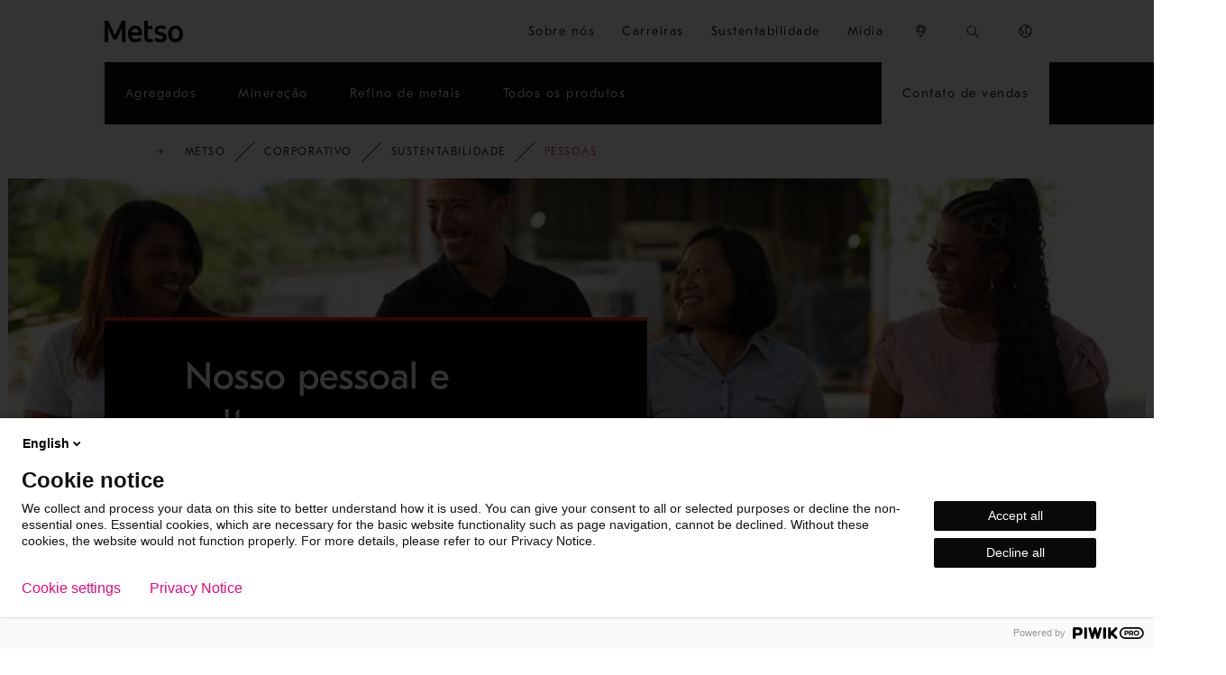

--- FILE ---
content_type: text/css
request_url: https://www.metso.com/static/css/dist/cta-hero-block-82ef36ab2f.css
body_size: 542
content:
.ctaheroblock{padding-bottom:27px}.cta-hero-block{color:#fff;position:relative;height:300px}@media (max-width:1199.98px){.cta-hero-block{display:flex;align-items:flex-end}.cta-hero-block .cta-hero-block-content__text-content-background,.cta-hero-block .cta-hero-block-content__text-content-wrap{grid-row-start:4;grid-row-end:2}}.cta-hero-block .image-banner-image{position:absolute;top:0;bottom:0;left:0;right:0}.cta-hero-block .image-banner-image img{height:100%;width:100%;-o-object-fit:cover;object-fit:cover}.cta-hero-block .cta-hero-block-content{position:relative;z-index:2;width:100%;grid-template-rows:auto 46px}@media (max-width:721.98px){.cta-hero-block{height:0;min-height:180px;margin-bottom:35px}.cta-hero-block .cta-hero-block-content{grid-template-rows:auto auto 35px;margin-bottom:-35px;margin-top:35px}}.cta-hero-block .cta-hero-block-content__heading-wrap{z-index:1}.cta-hero-block .cta-hero-block-content__heading-wrap h1,.cta-hero-block .cta-hero-block-content__heading-wrap h2{color:#fff;font-weight:400;margin:0 0 12px}.cta-hero-block .cta-hero-block-content__text-wrap{z-index:1;font-size:16px;line-height:23px;color:#fff}.cta-hero-block .cta-hero-block-content__text-content-background{background:#000;border-top:4px solid #eb2814;display:grid;grid-template-columns:repeat(7,1fr);grid-column-gap:18px;grid-row-gap:0}@media (max-width:721.98px){.cta-hero-block .cta-hero-block-content__heading-wrap h1,.cta-hero-block .cta-hero-block-content__heading-wrap h2{margin-bottom:0}.cta-hero-block .cta-hero-block-content__heading-wrap h1{font-size:24px;line-height:34px}.cta-hero-block .cta-hero-block-content__text-content-background{grid-template-columns:repeat(4,1fr);grid-column:1/span 4;-webkit-clip-path:polygon(0 0,0 100%,calc(100% - 35px) 100%,100% calc(100% - 35px),100% 0,0 0);clip-path:polygon(0 0,0 100%,calc(100% - 35px) 100%,100% calc(100% - 35px),100% 0,0 0)}}@media only screen and (max-width:721.98px) and (min-width:722px){.cta-hero-block .cta-hero-block-content__text-content-background{-webkit-clip-path:polygon(0 0,0 100%,calc(100% - 46px) 100%,100% calc(100% - 46px),100% 0,0 0);clip-path:polygon(0 0,0 100%,calc(100% - 46px) 100%,100% calc(100% - 46px),100% 0,0 0)}}@media (min-width:722px){.ctaheroblock{padding-bottom:46px}.cta-hero-block .cta-hero-block-content{grid-template-rows:auto auto 46px;margin-bottom:-46px;margin-top:46px}.cta-hero-block .cta-hero-block-content__text-wrap{font-size:24px;line-height:34.5px}.cta-hero-block .cta-hero-block-content__text-content-background{grid-column-gap:23px;grid-column:1/span 7;-webkit-clip-path:polygon(0 0,0 calc(100% - 35px),35px 100%,100% 100%,100% 0,0 0);clip-path:polygon(0 0,0 calc(100% - 35px),35px 100%,100% 100%,100% 0,0 0)}}@media only screen and (min-width:722px) and (min-width:722px){.cta-hero-block .cta-hero-block-content__text-content-background{-webkit-clip-path:polygon(0 0,0 calc(100% - 46px),46px 100%,100% 100%,100% 0,0 0);clip-path:polygon(0 0,0 calc(100% - 46px),46px 100%,100% 100%,100% 0,0 0)}}@media (min-width:1200px){.cta-hero-block .cta-hero-block-content{grid-template-rows:auto 46px;height:calc(100% + 46px);align-items:center;margin:0}.cta-hero-block .cta-hero-block-content__text-content-background,.cta-hero-block .cta-hero-block-content__text-content-wrap{grid-row-start:2;grid-row-end:3}.cta-hero-block .cta-hero-block-content__text-content-background{align-self:end}}.cta-hero-block .cta-hero-block-content__text-content-wrap{z-index:1;padding:46px 0}@media (max-width:721.98px){.cta-hero-block .cta-hero-block-content__text-content-wrap{padding:25px 18px 28px;grid-column:1/span 4}}@media (min-width:722px){.cta-hero-block .cta-hero-block-content__text-content-wrap{padding:35px 0;grid-column:2/span 5}}.cta-hero-block .cta-hero-block-content__button-wrap{z-index:1}@media (max-width:721.98px){.cta-hero-block .cta-hero-block-content__button-wrap{grid-column:5/1;text-align:right;margin-right:18px}.extended .cta-hero-block .cta-hero-block-content .arrow{display:none}}@media (max-width:1199.98px){.cta-hero-block .cta-hero-block-content__button-wrap{grid-row-start:2;grid-row-end:2}.cta-hero-block .cta-hero-block-content__button-wrap .CTA-button{-webkit-transform:translateY(-50%);transform:translateY(-50%)}}@media (min-width:722px){.cta-hero-block .cta-hero-block-content__button-wrap{grid-column:8/1;justify-self:end;margin-right:23px}}@media (min-width:1200px){.cta-hero-block .cta-hero-block-content__button-wrap{grid-row-start:1;grid-column:9/span 3;align-self:unset;margin:auto}}.cta-hero-block .cta-hero-block-content__button-wrap .CTA-button{max-width:300px;min-width:150px;overflow:hidden;white-space:nowrap}@media print{.cta-hero-block .cta-hero-block-content__button-wrap .CTA-button,.cta-hero-block .cta-hero-block-content__button-wrap .CTA-button:focus,.cta-hero-block .cta-hero-block-content__button-wrap .CTA-button:hover{border:0}}.cta-hero-block .cta-hero-block-content__button-wrap .CTA-button:hover .no-bg-image{fill:#eb2814}.extended .cta-hero-block .cta-hero-block-content .arrow{grid-row-start:1}@media (max-width:1199.98px){.extended .cta-hero-block .cta-hero-block-content .arrow{grid-column:8/span 1;grid-row-start:2}}

--- FILE ---
content_type: text/css
request_url: https://www.metso.com/static/css/dist/long-text-with-image-block-2f653f4c25.css
body_size: 190
content:
@media (max-width:721.98px){.longtextwithimageblock{margin-top:27px;padding-bottom:27px}}@media (min-width:722px){.longtextwithimageblock{margin-top:35px;padding-bottom:35px}}@media (min-width:1200px){.longtextwithimageblock{margin-top:46px;padding-bottom:46px}}@media print{.longtextwithimageblock{margin-left:29px;margin-right:29px}}.longtextwithimageblock{-webkit-filter:drop-shadow(0 0 10px rgba(0, 0, 0, .2));filter:drop-shadow(0 0 10px rgba(0, 0, 0, .2))}.long-text-with-image-block{background-color:#fff;-webkit-clip-path:polygon(0 0,0 100%,calc(100% - 35px) 100%,100% calc(100% - 35px),100% 0,0 0);clip-path:polygon(0 0,0 100%,calc(100% - 35px) 100%,100% calc(100% - 35px),100% 0,0 0)}@media only screen and (min-width:722px){.long-text-with-image-block{-webkit-clip-path:polygon(0 0,0 100%,calc(100% - 46px) 100%,100% calc(100% - 46px),100% 0,0 0);clip-path:polygon(0 0,0 100%,calc(100% - 46px) 100%,100% calc(100% - 46px),100% 0,0 0)}}.long-text-with-image-block__image{grid-row:2;grid-column:1/span 4;padding:27px}.long-text-with-image-block__image img{-webkit-clip-path:polygon(35.7% 0,64.3% 0,90% 17.8%,100% 50%,90% 82.2%,64.3% 100%,35.7% 100%,10% 82.2%,0 50%,10% 17.8%);clip-path:polygon(35.7% 0,64.3% 0,90% 17.8%,100% 50%,90% 82.2%,64.3% 100%,35.7% 100%,10% 82.2%,0 50%,10% 17.8%);min-height:1px;min-width:1px;width:100%}.long-text-with-image-block__text{grid-row:1;grid-column:1/span 4;padding:18px 18px 0;display:flex;align-items:center;font-size:16px;line-height:23px}.long-text-with-image-block__text p:last-child{margin-bottom:0}.long-text-with-image-block__text h2{margin:8px 0 23px;font-size:24px;letter-spacing:.2px;line-height:34.5px}.long-text-with-image-block__text .innerGrid{display:block}@media (min-width:722px){.long-text-with-image-block__image{grid-row:1}.long-text-with-image-block--left .long-text-with-image-block__image{grid-column:1/span 4;padding:35px 0 35px 35px}.long-text-with-image-block--left .long-text-with-image-block__text{grid-column:5/span 4;padding:35px 35px 35px 0}.long-text-with-image-block--right .long-text-with-image-block__image{grid-column:5/span 4;text-align:right;padding:35px 35px 35px 0}.long-text-with-image-block--right .long-text-with-image-block__text{grid-column:1/span 4;padding:35px 0 35px 35px}.long-text-with-image-block__text h2{font-size:36px;line-height:46px;letter-spacing:0}}@media (min-width:1200px){.long-text-with-image-block--left .long-text-with-image-block__image{grid-column:1/span 5;padding:46px}.long-text-with-image-block--left .long-text-with-image-block__text{grid-column:6/span 6;padding:46px 0}.long-text-with-image-block--right .long-text-with-image-block__image{grid-column:8/span 5;text-align:right;padding:46px}.long-text-with-image-block--right .long-text-with-image-block__text{grid-column:2/span 6;padding:46px 0}.long-text-with-image-block__text h2{margin-top:0}}

--- FILE ---
content_type: text/css
request_url: https://www.metso.com/static/css/dist/attachment-block-234e8d0e32.css
body_size: 929
content:
@media (max-width:721.98px){.attachment-block{margin-top:27px;padding-bottom:27px}}@media (min-width:722px){.attachment-block{margin-top:35px;padding-bottom:35px}}@media (min-width:1200px){.attachment-block{margin-top:46px;padding-bottom:46px}}.attachmentblock .extended .attachment-block__bottom-part--arrow-wrapper{width:calc(100% + 46px);height:100%;margin-left:-46px}.attachmentblock .extended .attachment-block.bg-white .attachment-block__bottom-part--arrow-wrapper .arrow:after{bottom:-2px}.attachmentblock .bg-orange{color:#090909;background-color:#eb2814}.attachmentblock .bg-orange svg{fill:#090909!important}.attachmentblock .bg-orange .download-btn svg{width:23px;height:23px;vertical-align:bottom}.attachmentblock .bg-orange .dropdown-toggle{border:1px solid #fff;color:#090909!important}@media (max-width:721.98px){.attachmentblock .bg-orange .gating-icon-mobile{border:1px solid #fff;border-right:none}}.attachmentblock .bg-orange .attachment-block__cut-corner-overlay{background:#eb2814!important}.attachmentblock .bg-white{color:#090909;background-color:#fff}.attachmentblock .bg-white svg{fill:#090909!important}.attachmentblock .bg-white .attachment-block-content{border:2px solid #eb2814;border-bottom:none;z-index:0;padding:46px 0 0}.attachmentblock .bg-white .attachment-block-content .visible-desktop{max-width:177px}.attachmentblock .bg-white .attachment-block__bottom-part{border-bottom:2px solid #eb2814;border-right:2px solid #eb2814;z-index:1}.attachmentblock .bg-white .download-btn svg{width:23px;height:23px;vertical-align:bottom}.attachmentblock .bg-white .dropdown-toggle{border:1px solid #eb2814;color:#090909!important;line-height:23px}.attachmentblock .bg-white .attachment-block__cut-corner{height:2px;position:absolute;width:63px;background:#eb2814;-webkit-transform:rotate(45deg);transform:rotate(45deg);bottom:-23px;left:-8px;z-index:2}.attachmentblock .bg-white .attachment-block__cut-corner-overlay{background:#fff!important}.attachment-block{position:relative;padding-bottom:0;color:#fff;background-color:#090909;z-index:2;padding-top:46px}@media (max-width:1199.98px){.attachment-block,.attachmentblock .bg-white .attachment-block-content{padding:35px 0 0}}.attachment-block .download-btn svg{width:23px;height:23px;vertical-align:bottom;fill:#090909}.attachment-block .dropdown-toggle{border:1px solid #eb2814;color:#fff}.attachment-block .download-icon-mobile,.attachment-block .dropdown-toggle svg{fill:#fff}.attachment-block .gating-icon-mobile{display:none}.attachment-block .attachment-block__cut-corner-overlay{width:48px;height:46px;background:#090909;position:absolute;-webkit-clip-path:polygon(0 0,0 calc(100% - 35px),35px 100%,100% 100%,100% 0,0 0);clip-path:polygon(0 0,0 calc(100% - 35px),35px 100%,100% 100%,100% 0,0 0);bottom:-45px}@media only screen and (min-width:722px){.attachment-block .attachment-block__cut-corner-overlay{-webkit-clip-path:polygon(0 0,0 calc(100% - 46px),46px 100%,100% 100%,100% 0,0 0);clip-path:polygon(0 0,0 calc(100% - 46px),46px 100%,100% 100%,100% 0,0 0)}}@media (max-width:721.98px){.attachmentblock .bg-white .attachment-block-content{padding:27px 0 0}.attachmentblock .bg-white .attachment-block__cut-corner{width:50px;bottom:-17px;left:-7px}.attachment-block{padding:27px 0 0}.attachment-block .attachment-block__cut-corner-overlay{width:37px;height:37px;bottom:-35px}}.attachment-block .attachment-block__bottom-part{height:46px;width:calc(100% - 46px);position:absolute;right:0;bottom:-45px;background:inherit}.attachment-block .attachment-block-content{margin-bottom:62px}@media (min-width:722px){.attachment-block .attachment-block-content{margin-bottom:81px}.attachment-block .attachment-block-content__title-wrap{line-height:1.28}}@media (min-width:1200px){.attachment-block .attachment-block-content{margin-bottom:92px}}.attachment-block .attachment-block-content .download-icon-mobile{display:none}.attachment-block .attachment-block-content__icon-wrap{grid-column:2/span 1}.attachment-block .attachment-block-content__icon-wrap svg{height:77px;width:77px;fill:#fff}@media (max-width:1199.98px){.attachment-block .attachment-block-content__icon-wrap{grid-column:1/span 1;justify-self:end}.attachment-block .attachment-block-content__icon-wrap svg{width:44px;height:44px}}.attachment-block .attachment-block-content__title-wrap{font-size:36px;line-height:1.28;letter-spacing:0;font-weight:400;grid-column:3/span 5}@media (max-width:1199.98px){.attachment-block .attachment-block-content__title-wrap{font-size:32px}}@media (max-width:721.98px){.attachment-block .attachment-block__bottom-part{width:calc(100% - 35px);height:35px;bottom:-35px}.attachment-block .attachment-block-content__icon-wrap{display:none}.attachment-block .attachment-block-content__title-wrap{font-size:24px}}@media print{.attachment-block{margin-left:29px;margin-right:29px}.attachment-block .attachment-block-content__title-wrap{font-size:18pt;font-weight:400}}@media (max-width:1199.98px){.attachment-block .attachment-block-content__title-wrap{grid-column:2/span 4;font-size:34px;line-height:46px}}@media (max-width:721.98px){.attachment-block .attachment-block-content__title-wrap{margin:0 27px;grid-column:1/span 4;padding-bottom:27px;line-height:34px}}.attachment-block .attachment-block-content__button-wrap{grid-column:8/span 5;margin-left:-23px;z-index:3;justify-self:center}@media (max-width:1199.98px){.attachment-block .attachment-block-content__button-wrap{width:-webkit-min-content;width:-moz-min-content;width:min-content;grid-column:6/span 3}.attachment-block .attachment-block-content__button-wrap .navbar-nav{width:100%}.attachment-block .attachment-block-content__button-wrap .navbar-nav .dropdown{display:block}.attachment-block .attachment-block-content__button-wrap .CTA-button{width:100%}}@media (max-width:721.98px){.attachment-block .attachment-block-content__button-wrap{grid-column:auto/span 4;display:inline-flex}.attachment-block .attachment-block-content__button-wrap .CTA-button,.attachment-block .attachment-block-content__button-wrap .gated-download-link{padding:18px!important}.attachment-block .attachment-block-content__button-wrap .navbar-nav{width:auto;margin:0}}.attachment-block .attachment-block-content__button-wrap .dropdown{margin-right:0;max-width:177px}@media (max-width:1199.98px){.attachment-block .attachment-block-content__button-wrap .dropdown{max-width:155px;width:100%}}.attachment-block .attachment-block-content__button-wrap .dropdown-toggle{padding:16px 15px;color:#fff;background-color:transparent;font-size:16px;text-overflow:ellipsis;line-height:24px;display:flex}.attachment-block .attachment-block-content__button-wrap .dropdown-toggle:focus{background-color:transparent}.attachment-block .attachment-block-content__button-wrap .dropdown-toggle span{white-space:nowrap;overflow:hidden;text-overflow:ellipsis}.attachment-block .attachment-block-content__button-wrap .dropdown-toggle svg{width:17px;height:17px;margin-left:15px}@media (max-width:721.98px){.attachment-block .gating-icon-mobile{display:block;padding:18px;border:1px solid #eb2814;border-right:none}.attachment-block .gating-icon-mobile svg{height:17px;width:17px;fill:#fff}.attachment-block .attachment-block-content .visible-desktop{display:none}.attachment-block .attachment-block-content .download-icon-mobile{display:block;padding:0}.attachment-block .attachment-block-content .dropdown{min-height:57px}.attachment-block .attachment-block-content .dropdown .dropdown-label{display:none}.attachment-block .attachment-block-content .dropdown .dropdown-toggle{width:100%;margin-right:0;padding:17px}.attachment-block .attachment-block-content .dropdown .dropdown-toggle span{vertical-align:bottom}.attachment-block .attachment-block-content__button-wrap{margin:auto auto auto 27px}.attachment-block .attachment-block-content__icon-wrap{display:none}}

--- FILE ---
content_type: text/css
request_url: https://www.metso.com/static/css/dist/table-block-33c980e548.css
body_size: 49
content:
@media (max-width:721.98px){.table-block{margin-top:27px;padding-bottom:27px}}@media (min-width:722px){.table-block{margin-top:35px;padding-bottom:35px}}@media (min-width:1200px){.table-block{margin-top:46px;padding-bottom:46px}}.table-block{font-size:16px;line-height:23px;letter-spacing:0;font-weight:300}@media print{.table-block{margin-left:29px;margin-right:29px;font-size:12pt}.tableblock{page-break-inside:auto!important}.table-block-content{padding:0}}.table-block-content__title-wrap{grid-column:2/span 10}@media (max-width:1199.98px){.table-block-content__title-wrap{grid-column:2/span 6}}@media (max-width:721.98px){.table-block-content__title-wrap{grid-column:1/span 4}}.table-block-content__title-wrap h2{margin-top:0}.table-block-content__table-wrap{width:100%;grid-column:1/span 12}@media (max-width:1199.98px){.table-block-content__table-wrap{grid-column:1/span 8}}.table-block-content__table-wrap .table-block-content__table{position:relative}.table-block-content__footnote{position:sticky;max-width:100%;left:0;padding:11px 22px}.table-block-content__footnote p{font-size:12px;line-height:1.25;margin:0}@media (max-width:721.98px){.table-block-content__table-wrap{grid-column:1/span 4}.table-block-content__table-wrap .table-block-content__table tbody{white-space:nowrap}.overflows-left .table-block-content__table-wrap,.overflows-right .table-block-content__table-wrap{display:flex}.overflows-left .table-block-content__table-wrap .table-block-content__table,.overflows-right .table-block-content__table-wrap .table-block-content__table{width:100%;height:100%;margin-top:-40px;padding-top:40px;padding-bottom:20px}.overflows-right{margin-right:0}.overflows-right .table-block-content{padding-right:0}.overflows-left{margin-left:0}.overflows-left .table-block-content{padding-left:0}.overflows-left .table-block-content__title-wrap{padding-left:38px}}

--- FILE ---
content_type: application/x-javascript
request_url: https://www.metso.com/static/js/dist/vue-app/liftUpPageBlock.31eb5e2ddca9b311b1c1.js
body_size: 1442
content:
(window.webpackJsonp=window.webpackJsonp||[]).push([[20],{"1nu3":function(t,e,n){"use strict";var i=n("E9T2"),r={props:{item:Object(),rawTitle:String(),rawIngress:String(),industryNames:Object(),titleLimit:Number(),ingressLimit:Number(),hasImage:Boolean(),imageUrl:String()},data:function(){return{busy:Boolean(),isTitleValid:Boolean(),isIngressValid:Boolean(),title:String(),ingress:String()}},mounted:function(){this.setHTMLAttributesValidity(),this.setSizeOnLoad(),this.prepareToDisplay(),window.addEventListener("resize",function(){var t=this;setTimeout(function(){t.busy||(t.busy=!0,t.onResize())}.bind(this),500)}.bind(this))},methods:{setSizeOnLoad:function(){this.onResize()},calculateImagePreset:function(){var t=this.$el.clientWidth,e=30;switch(!0){case 300<=t&&t<420:e=40;break;case 420<=t&&t<490:e=50;break;case 490<=t&&t<574:e=60;break;case 574<=t&&t<658:e=70;break;case 658<=t&&t<820:e=80;break;case 820<=t:e=100}return"card-img-"+String(e)},setSrcAttribute:function(){var t,e;!this.hasImage||(e=this.$el.getElementsByClassName("liftup-page-block__image"))&&0<e.length&&((t=e[0])&&(e=this.calculateImagePreset(),t.setAttribute("style","background-image:url()"),t.setAttribute("data-src",this.imageUrl+"?preset="+e),$(t).lazyload()))},onResize:function(){this.setSrcAttribute(),this.busy=!1},prepareToDisplay:function(){this.isTitleValid&&(this.title=Object(i.c)(this.rawTitle,this.titleLimit)),this.isIngressValid&&(this.ingress=Object(i.c)(this.rawIngress,this.ingressLimit))},setHTMLAttributesValidity:function(){var t=this.$el.id,e=this.rawTitle,n=this.rawIngress;0<t.length&&(this.isBlockIdValid=!0),0<e.length&&(this.isTitleValid=!0),0<n.length&&(this.isIngressValid=!0)},pushDataLayerEvent:function(t,e,n){n.preventDefault(),window.pushDataLayer(t,e,setTimeout(function(){window.location.href=e},200))}}},n=n("psIG"),r=Object(n.a)(r,void 0,void 0,!1,null,null,null);e.a=r.exports},E9T2:function(t,e,n){"use strict";function i(){var t=document.getElementsByClassName("megamenu");return(t&&t.length?t[0].scrollHeight:0)+Array.prototype.slice.call(document.querySelectorAll(".metso-top-fix-on-scroll:not(.hide)")).reduce(function(t,e){return e.scrollHeight+t},0)}function r(t,e){var n=t.offsetWidth,t=getComputedStyle(t);return n+=parseInt(t.marginLeft)+parseInt(t.marginRight),e?{width:n,style:t}:n}function s(t,n){return"string"==typeof t&&t.length&&0<n&&function(t){var e=Number(n);if(isNaN(e))return"…";if(t.length<=e)return t;t=t.substr(0,e),e=t.lastIndexOf(" ");return-1===e?"…":t.substr(0,e)+"…"}(t)||t}n.d(e,"a",function(){return i}),n.d(e,"b",function(){return r}),n.d(e,"c",function(){return s})},IQQH:function(t,e,n){"use strict";n.r(e);var i,e=n("i7/w"),r=n.n(e),s=n("1nu3");function o(t,e){(null==e||e>t.length)&&(e=t.length);for(var n=0,i=new Array(e);n<e;n++)i[n]=t[n];return i}r.a.use(s.a),(function(t){if(Array.isArray(t))return o(t)}(i=document.getElementsByClassName("vue-liftup"))||function(t){if("undefined"!=typeof Symbol&&Symbol.iterator in Object(t))return Array.from(t)}(i)||function(t,e){if(t){if("string"==typeof t)return o(t,e);var n=Object.prototype.toString.call(t).slice(8,-1);return"Map"===(n="Object"===n&&t.constructor?t.constructor.name:n)||"Set"===n?Array.from(t):"Arguments"===n||/^(?:Ui|I)nt(?:8|16|32)(?:Clamped)?Array$/.test(n)?o(t,e):void 0}}(i)||function(){throw new TypeError("Invalid attempt to spread non-iterable instance.\nIn order to be iterable, non-array objects must have a [Symbol.iterator]() method.")}()).forEach(function(t){new r.a({el:t,components:{LiftUpPageBlock:r.a.component("lift-up-page-block",s.a)}})})},"i7/w":function(t,e){t.exports=Vue},psIG:function(t,e,n){"use strict";function i(t,e,n,i,r,s,o,a){var u,c,l="function"==typeof t?t.options:t;return e&&(l.render=e,l.staticRenderFns=n,l._compiled=!0),i&&(l.functional=!0),s&&(l._scopeId="data-v-"+s),o?(u=function(t){(t=t||this.$vnode&&this.$vnode.ssrContext||this.parent&&this.parent.$vnode&&this.parent.$vnode.ssrContext)||"undefined"==typeof __VUE_SSR_CONTEXT__||(t=__VUE_SSR_CONTEXT__),r&&r.call(this,t),t&&t._registeredComponents&&t._registeredComponents.add(o)},l._ssrRegister=u):r&&(u=a?function(){r.call(this,(l.functional?this.parent:this).$root.$options.shadowRoot)}:r),u&&(l.functional?(l._injectStyles=u,c=l.render,l.render=function(t,e){return u.call(e),c(t,e)}):(a=l.beforeCreate,l.beforeCreate=a?[].concat(a,u):[u])),{exports:t,options:l}}n.d(e,"a",function(){return i})}},[["IQQH",0]]]);

--- FILE ---
content_type: application/x-javascript
request_url: https://www.metso.com/static/js/dist/bundles/dropdown-4146a1eb82.js
body_size: 245
content:
"use strict";$(function(){var n=$(".dropdown");n.each(function(){var e=$(this);function d(){n.removeClass("open"),n.find("[data-toggle=dropdown]").attr("aria-expanded",!1),document.removeEventListener("click",d)}e.on("click","[data-toggle=dropdown]",function(a){a.preventDefault(),a.stopPropagation(),e.hasClass("disabled")||(e.hasClass("open")?(e.removeClass("open"),e.find("[data-toggle=dropdown]").attr("aria-expanded",!1)):(n.removeClass("open"),n.find("[data-toggle=dropdown]").attr("aria-expanded",!1),e.addClass("open"),e.find("[data-toggle=dropdown]").attr("aria-expanded",!0),document.addEventListener("click",d,{once:!0})))})})});

--- FILE ---
content_type: application/x-javascript
request_url: https://www.metso.com/static/js/dist/vue-app/tableBlock.6e4a8ebafe41f8610ad6.js
body_size: 1167
content:
(window.webpackJsonp=window.webpackJsonp||[]).push([[27],{UPSX:function(t,e,r){"use strict";r.r(e);var n,e=r("i7/w"),s=r.n(e),e={props:{rawItems:Object(),rawFields:Object(),colspan:Object(),rowspan:Object()},data:function(){return{items:this.rawItems,fields:this.rawFields,tableScrollWidth:0,tableClientWidth:0,tableScrollLeft:0,sortOrder:"none",sortBy:""}},computed:{ElementOverflowsLeft:function(){return 0!=this.tableScrollLeft},ElementOverflowsRight:function(){return!(this.tableScrollWidth==this.tableClientWidth+this.tableScrollLeft)},isSortingBy:function(){return""!==this.sortBy}},mounted:function(){var e=this;this.$nextTick(function(){var t=e;e.$refs&&e.$refs.tableEl&&(t.onTableResize(),e.updateAutoWidths(),e.$refs.tableEl.addEventListener("scroll",t.OnTableScroll)),window.addEventListener("resize",t.onTableResize)})},beforeDestroy:function(){window.removeEventListener("resize",this.onTableResize)},methods:{sortItemsOnEnter:function(t,e){"Enter"===t.key&&this.sortItems(e)},sortItems:function(r){var n=this;this.sortOrder=this.sortBy!==r||"descending"===this.sortOrder?"ascending":"descending",this.sortBy=r,this.items.sort(function(t,e){t=t[r],e=e[r];return isNaN(t)||isNaN(e)?"ascending"===n.sortOrder?String(t).localeCompare(String(e)):String(e).localeCompare(String(t)):"ascending"===n.sortOrder?t-e:e-t})},updateAutoWidths:function(){this.tableClientWidth=this.$refs.tableContainer.clientWidth,this.tableScrollWidth=this.$refs.tableContainer.scrollWidth,this.tableScrollLeft=this.$refs.tableContainer.scrollLeft},onTableResize:function(){this.$refs.tableEl&&(this.$refs.tableEl.clientWidth<this.$refs.tableEl.scrollWidth?this.$refs.tableEl.classList.add("has-horizontal-scrollbar"):this.$refs.tableEl.classList.remove("has-horizontal-scrollbar"))},OnTableScroll:function(){0<this.$refs.tableEl.scrollLeft?this.$refs.tableEl.classList.add("scrolling"):this.$refs.tableEl.classList.remove("scrolling"),this.$refs.tableEl.scrollLeft+this.$refs.tableEl.offsetWidth+1>=this.$refs.tableEl.querySelector("table").offsetWidth?this.$refs.tableEl.classList.add("scrolled-to-end"):this.$refs.tableEl.classList.remove("scrolled-to-end")},decodeHtmlEntities:function(t){var e=document.createElement("textarea");return e.innerHTML=t,e.value}}},r=r("psIG"),o=Object(r.a)(e,void 0,void 0,!1,null,null,null).exports;function i(t,e){(null==e||e>t.length)&&(e=t.length);for(var r=0,n=new Array(e);r<e;r++)n[r]=t[r];return n}(function(t){if(Array.isArray(t))return i(t)}(n=document.getElementsByClassName("vue-table-block"))||function(t){if("undefined"!=typeof Symbol&&Symbol.iterator in Object(t))return Array.from(t)}(n)||function(t,e){if(t){if("string"==typeof t)return i(t,e);var r=Object.prototype.toString.call(t).slice(8,-1);return"Map"===(r="Object"===r&&t.constructor?t.constructor.name:r)||"Set"===r?Array.from(t):"Arguments"===r||/^(?:Ui|I)nt(?:8|16|32)(?:Clamped)?Array$/.test(r)?i(t,e):void 0}}(n)||function(){throw new TypeError("Invalid attempt to spread non-iterable instance.\nIn order to be iterable, non-array objects must have a [Symbol.iterator]() method.")}()).forEach(function(t){new s.a({el:t,components:{TableBlock:s.a.component("table-block",o)}})})},"i7/w":function(t,e){t.exports=Vue},psIG:function(t,e,r){"use strict";function n(t,e,r,n,s,o,i,l){var a,c,d="function"==typeof t?t.options:t;return e&&(d.render=e,d.staticRenderFns=r,d._compiled=!0),n&&(d.functional=!0),o&&(d._scopeId="data-v-"+o),i?(a=function(t){(t=t||this.$vnode&&this.$vnode.ssrContext||this.parent&&this.parent.$vnode&&this.parent.$vnode.ssrContext)||"undefined"==typeof __VUE_SSR_CONTEXT__||(t=__VUE_SSR_CONTEXT__),s&&s.call(this,t),t&&t._registeredComponents&&t._registeredComponents.add(i)},d._ssrRegister=a):s&&(a=l?function(){s.call(this,(d.functional?this.parent:this).$root.$options.shadowRoot)}:s),a&&(d.functional?(d._injectStyles=a,c=d.render,d.render=function(t,e){return a.call(e),c(t,e)}):(l=d.beforeCreate,d.beforeCreate=l?[].concat(l,a):[a])),{exports:t,options:d}}r.d(e,"a",function(){return n})}},[["UPSX",0]]]);